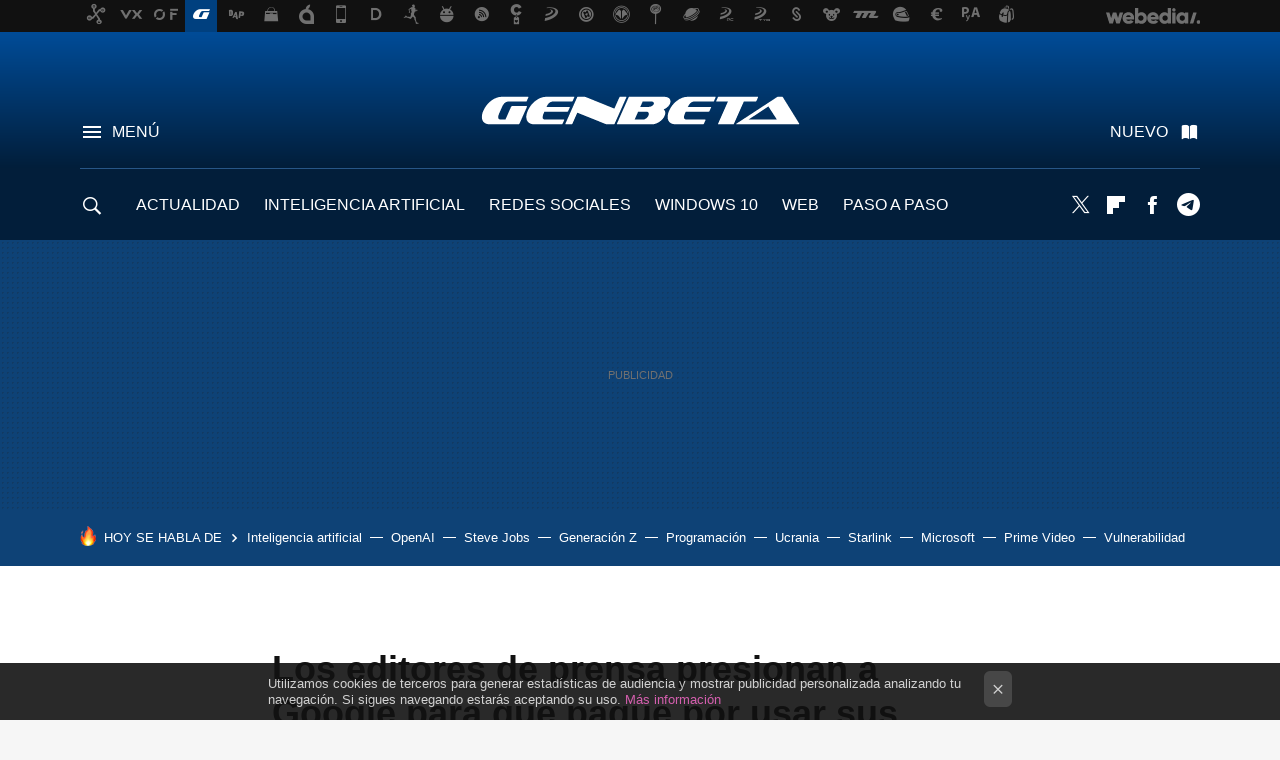

--- FILE ---
content_type: application/javascript; charset=utf-8
request_url: https://fundingchoicesmessages.google.com/f/AGSKWxXjEcggKYrKfqpv5die_0vuVsGWViP1PaoggB_yiNiwjJcrDBjDK8PY90d2p_w2mMhtJdtrhxHuXaZSj6tnptV9KoOfnX1KTEwUY7NiQQnywAAMFWjA2VF_xcYYclvDRZV_Z77GvQ==?fccs=W251bGwsbnVsbCxudWxsLG51bGwsbnVsbCxudWxsLFsxNzY5MDkxNjIxLDUwOTAwMDAwMF0sbnVsbCxudWxsLG51bGwsW251bGwsWzcsNl0sbnVsbCxudWxsLG51bGwsbnVsbCxudWxsLG51bGwsbnVsbCxudWxsLG51bGwsMV0sImh0dHBzOi8vd3d3LmdlbmJldGEuY29tL2FjdGl2aXNtby1vbmxpbmUvbG9zLWNvbnN1bWlkb3Jlcy1jcmVlbi1xdWUtZWwtZ29iaWVybm8tbm8tYXRpZW5kZS1hLWxvcy1jaXVkYWRhbm9zIixudWxsLFtbOCwiOW9FQlItNW1xcW8iXSxbOSwiZW4tVVMiXSxbMTYsIlsxLDEsMV0iXSxbMTksIjIiXSxbMTcsIlswXSJdLFsyNCwiIl0sWzI5LCJmYWxzZSJdXV0
body_size: 114
content:
if (typeof __googlefc.fcKernelManager.run === 'function') {"use strict";this.default_ContributorServingResponseClientJs=this.default_ContributorServingResponseClientJs||{};(function(_){var window=this;
try{
var qp=function(a){this.A=_.t(a)};_.u(qp,_.J);var rp=function(a){this.A=_.t(a)};_.u(rp,_.J);rp.prototype.getWhitelistStatus=function(){return _.F(this,2)};var sp=function(a){this.A=_.t(a)};_.u(sp,_.J);var tp=_.ed(sp),up=function(a,b,c){this.B=a;this.j=_.A(b,qp,1);this.l=_.A(b,_.Pk,3);this.F=_.A(b,rp,4);a=this.B.location.hostname;this.D=_.Fg(this.j,2)&&_.O(this.j,2)!==""?_.O(this.j,2):a;a=new _.Qg(_.Qk(this.l));this.C=new _.dh(_.q.document,this.D,a);this.console=null;this.o=new _.mp(this.B,c,a)};
up.prototype.run=function(){if(_.O(this.j,3)){var a=this.C,b=_.O(this.j,3),c=_.fh(a),d=new _.Wg;b=_.hg(d,1,b);c=_.C(c,1,b);_.jh(a,c)}else _.gh(this.C,"FCNEC");_.op(this.o,_.A(this.l,_.De,1),this.l.getDefaultConsentRevocationText(),this.l.getDefaultConsentRevocationCloseText(),this.l.getDefaultConsentRevocationAttestationText(),this.D);_.pp(this.o,_.F(this.F,1),this.F.getWhitelistStatus());var e;a=(e=this.B.googlefc)==null?void 0:e.__executeManualDeployment;a!==void 0&&typeof a==="function"&&_.To(this.o.G,
"manualDeploymentApi")};var vp=function(){};vp.prototype.run=function(a,b,c){var d;return _.v(function(e){d=tp(b);(new up(a,d,c)).run();return e.return({})})};_.Tk(7,new vp);
}catch(e){_._DumpException(e)}
}).call(this,this.default_ContributorServingResponseClientJs);
// Google Inc.

//# sourceURL=/_/mss/boq-content-ads-contributor/_/js/k=boq-content-ads-contributor.ContributorServingResponseClientJs.en_US.9oEBR-5mqqo.es5.O/d=1/exm=ad_blocking_detection_executable,kernel_loader,loader_js_executable/ed=1/rs=AJlcJMwtVrnwsvCgvFVyuqXAo8GMo9641A/m=cookie_refresh_executable
__googlefc.fcKernelManager.run('\x5b\x5b\x5b7,\x22\x5b\x5bnull,\\\x22genbeta.com\\\x22,\\\x22AKsRol-Dsvv2GaFxwd8bbcyBquNcttiZVaCTJo1YbQeVjY66ITEtAjZ1V_Fy2rw4MQa7tYcShnyJ_ozOFmF1VqIQUdfZRtwn_wS93sJIjIc_4_bTJkew4Pkur7fPN85oIvj3PmszWhHZDu9pYdmj5SRcZ7PdWQLVew\\\\u003d\\\\u003d\\\x22\x5d,null,\x5b\x5bnull,null,null,\\\x22https:\/\/fundingchoicesmessages.google.com\/f\/AGSKWxXbJGbI2CNK-Cty5ytFXG3H9eLnt8vy90f8j6xYQZZCZq2zAEExsorLuPrIauXCBpyGIokOehZybKU54-onh1KiynPQH0oCDvjhyQTJ9a_4GOMWJMSnnPsr9iB3sLVX2x0UFbA2JQ\\\\u003d\\\\u003d\\\x22\x5d,null,null,\x5bnull,null,null,\\\x22https:\/\/fundingchoicesmessages.google.com\/el\/AGSKWxXC9P4eahEQV-KydUrWDsO8q6W61KtFrzDW_xknUO-lBTuxwDYfygdMLSasxlspvPMteCNcS9Ab2acP1lBQUjNxePUkcJPofS0xxw9QO0-idv4I60p6Bu7VNCGGPRwdF3Oh3Z4UAg\\\\u003d\\\\u003d\\\x22\x5d,null,\x5bnull,\x5b7,6\x5d,null,null,null,null,null,null,null,null,null,1\x5d\x5d,\x5b3,1\x5d\x5d\x22\x5d\x5d,\x5bnull,null,null,\x22https:\/\/fundingchoicesmessages.google.com\/f\/AGSKWxW5o_ooA-nbX3quY9qRa2rKU0s6s7Pjp4EKbF9H4lYZ1hUvP7HFpQxgittLjOh8UXGIXt5-YGmeqPMZmMtZCHed-cnYfzSxZn4US_lU6QBBTnu7j_NCJozuARKo3bcsaGP_kV0HAQ\\u003d\\u003d\x22\x5d\x5d');}

--- FILE ---
content_type: application/javascript; charset=utf-8
request_url: https://fundingchoicesmessages.google.com/f/AGSKWxVd-mC0bOYBMW6ZtIw91ky0Kr6LUZw7OIwoAGTaUKHcEoALB-35NMyl-voucCnahDAXTybxkFGlMve1eY0KxBqWRaAW61I5HC-W0uiOQlKXA6xdMthlo2f7sEkD0zrcU41NxHUE-FWg3EFaWvx7FXoDkaa1Uka-TxcYOg0MdEhgur85CJgRAdqQyBJH/_/abm.asp?/ad_728./adsponsor.-ad-random//ad.css?
body_size: -1288
content:
window['abb18dc1-1031-4b13-98f9-168528dc076d'] = true;